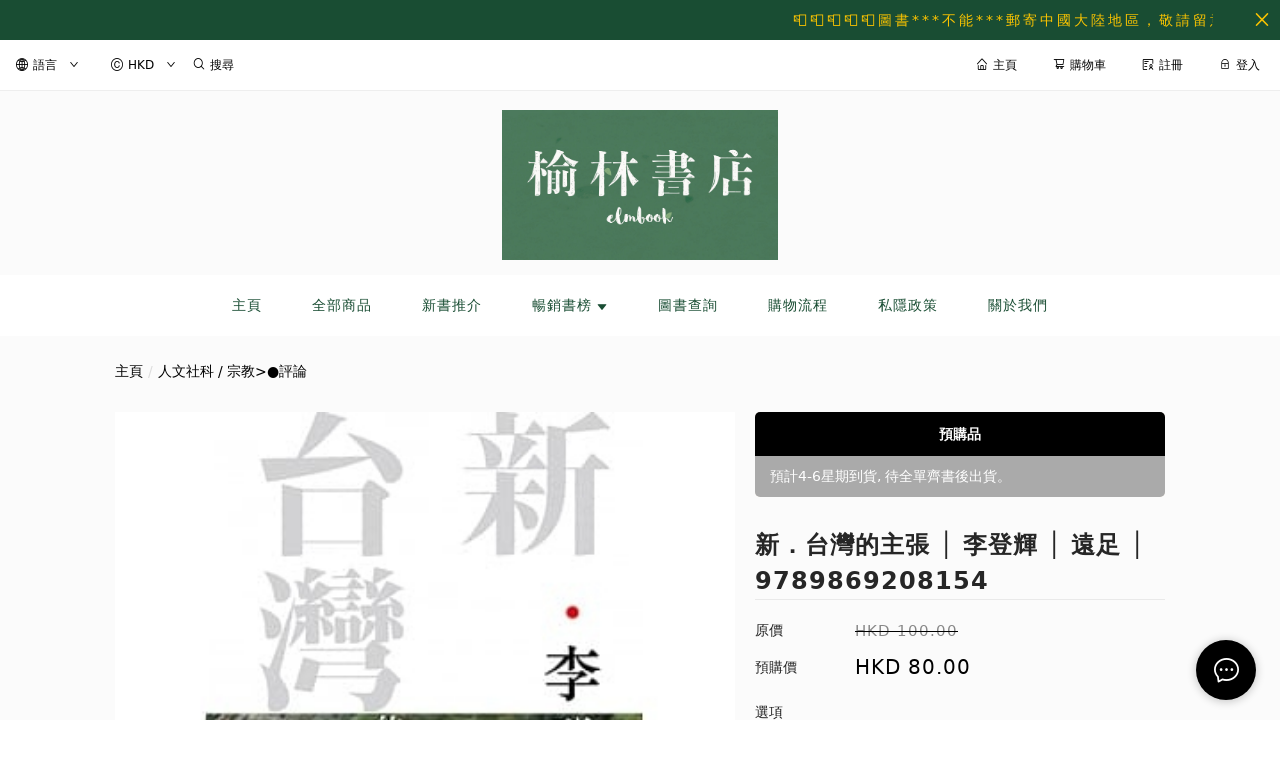

--- FILE ---
content_type: text/css
request_url: https://cdn.shopages3.com/buyer/build/202305/discountDescription_DiscountDescription.f3b6cf7ed8b0fb97caf1.css
body_size: -287
content:
.DiscountDescription__promotionLabel___6qq{background:#f8f8f8;border-radius:0px 5px 5px 0px;border-left:5px solid #000;line-height:2;font-size:14px;color:#000;padding:5px 10px}.DiscountDescription__showAllLabel___X6J{display:block}.DiscountDescription__notShowAllLabel___aWJ{display:none}.DiscountDescription__showMoreButton___dwO{text-align:center;cursor:pointer;line-height:2;font-size:15px;color:#000}

